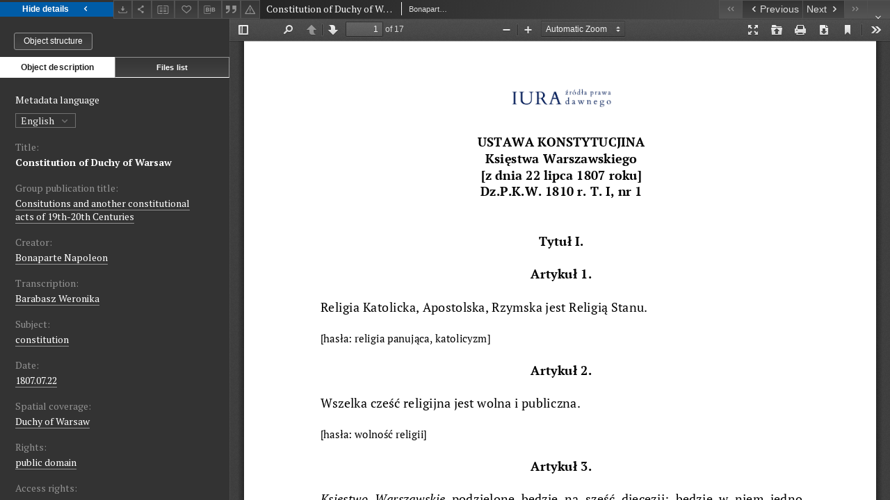

--- FILE ---
content_type: text/xml;charset=utf-8
request_url: https://iura.uj.edu.pl/dlibra/oai-pmh-repository.xml?verb=GetRecord&metadataPrefix=mets&identifier=oai:iura.uj.edu.pl:423
body_size: 5589
content:
<?xml version="1.0" encoding="UTF-8"?>
<?xml-stylesheet type="text/xsl" href="https://iura.uj.edu.pl/style/common/xsl/oai-style.xsl"?>
<OAI-PMH xmlns="http://www.openarchives.org/OAI/2.0/" 
         xmlns:xsi="http://www.w3.org/2001/XMLSchema-instance"
         xsi:schemaLocation="http://www.openarchives.org/OAI/2.0/
         http://www.openarchives.org/OAI/2.0/OAI-PMH.xsd">
	<responseDate>2026-01-31T10:12:39Z</responseDate>
	<request identifier="oai:iura.uj.edu.pl:423" metadataPrefix="mets" verb="GetRecord">
	https://iura.uj.edu.pl/oai-pmh-repository.xml</request>
	<GetRecord>
	
  <record>
	<header>
		<identifier>oai:iura.uj.edu.pl:423</identifier>
	    <datestamp>2020-11-16T22:35:38Z</datestamp>
		  <setSpec>dLibraDigitalLibrary:PolishConstitutions</setSpec> 	      <setSpec>dLibraDigitalLibrary:CIPMAE</setSpec> 	      <setSpec>dLibraDigitalLibrary</setSpec> 	    </header>
		<metadata>
	<mets LABEL="Ustawa konstytucyjna Księstwa Warszawskiego z 22 lipca 1807 r." xmlns="http://www.loc.gov/METS/" xmlns:xlink="http://www.w3.org/1999/xlink" xmlns:xsi="http://www.w3.org/2001/XMLSchema-instance" xsi:schemaLocation="http://www.loc.gov/METS/ http://www.loc.gov/standards/mets/mets.xsd">
 <dmdSec ID="dmd0">
  <mdWrap MIMETYPE="text/xml" MDTYPE="OTHER" OTHERMDTYPE="dlibra_avs" LABEL="Local Metadata">
   <xmlData><dlibra_avs:metadataDescription xmlns:dlibra_avs="https://iura.uj.edu.pl/" xmlns:xsi="http://www.w3.org/2001/XMLSchema-instance" xsi:schemaLocation="https://iura.uj.edu.pl/ https://iura.uj.edu.pl/dlibra/attribute-schema.xsd">
<dlibra_avs:PublicAccess><![CDATA[true]]></dlibra_avs:PublicAccess>
<dlibra_avs:Title>
<value xml:lang="en"><![CDATA[Constitution of Duchy of Warsaw]]></value>
<value xml:lang="pl"><![CDATA[Ustawa konstytucyjna Księstwa Warszawskiego z 22 lipca 1807 r.]]></value>
<dlibra_avs:Alternative xml:lang="pl"><![CDATA[Konstytucja Księstwa Warszawskiego]]></dlibra_avs:Alternative>
<dlibra_avs:GroupTitle xml:lang="en"><![CDATA[Consitutions and another constitutional acts of 19th-20th Centuries]]></dlibra_avs:GroupTitle>
<dlibra_avs:GroupTitle xml:lang="pl"><![CDATA[Konstytucje i inne akty ustrojowe XIX i XX w.]]></dlibra_avs:GroupTitle>
</dlibra_avs:Title>
<dlibra_avs:Creator><![CDATA[Bonaparte Napoleon]]></dlibra_avs:Creator>
<dlibra_avs:Contributor>
<dlibra_avs:Transcription><![CDATA[Barabasz Weronika]]></dlibra_avs:Transcription>
</dlibra_avs:Contributor>
<dlibra_avs:Subject>
<value xml:lang="en"><![CDATA[constitution]]></value>
<value xml:lang="pl"><![CDATA[konstytucja]]></value>
</dlibra_avs:Subject>
<dlibra_avs:Date><![CDATA[1807-07-22-1807-07-22]]></dlibra_avs:Date>
<dlibra_avs:Date><![CDATA[1807.07.22]]></dlibra_avs:Date>
<dlibra_avs:Spatial><![CDATA[Duchy of Warsaw]]></dlibra_avs:Spatial>
<dlibra_avs:Spatial><![CDATA[Księstwo Warszawskie]]></dlibra_avs:Spatial>
<dlibra_avs:Language><![CDATA[polski]]></dlibra_avs:Language>
<dlibra_avs:Description/>
<dlibra_avs:Rights>
<value xml:lang="en"><![CDATA[public domain]]></value>
<value xml:lang="pl"><![CDATA[domena publiczna]]></value>
<dlibra_avs:AccessRights xml:lang="en"><![CDATA[open access]]></dlibra_avs:AccessRights>
<dlibra_avs:AccessRights xml:lang="pl"><![CDATA[dostęp otwarty]]></dlibra_avs:AccessRights>
</dlibra_avs:Rights>
<dlibra_avs:Source><![CDATA[http://pbc.biaman.pl/dlibra/publication/4487]]></dlibra_avs:Source>
<dlibra_avs:ContentType><![CDATA[application/pdf]]></dlibra_avs:ContentType>
</dlibra_avs:metadataDescription>
</xmlData>
  </mdWrap>
 </dmdSec>
 <dmdSec ID="dmd1">
  <mdWrap MIMETYPE="text/xml" MDTYPE="DC" LABEL="Dublin Core Metadata">
   <xmlData><dc:dc xmlns:dc="http://purl.org/dc/elements/1.1/">
<dc:title xml:lang="en"><![CDATA[Constitution of Duchy of Warsaw]]></dc:title>
<dc:title xml:lang="pl"><![CDATA[Ustawa konstytucyjna Księstwa Warszawskiego z 22 lipca 1807 r.]]></dc:title>
<dc:title xml:lang="pl"><![CDATA[Konstytucja Księstwa Warszawskiego]]></dc:title>
<dc:creator><![CDATA[Bonaparte Napoleon]]></dc:creator>
<dc:subject xml:lang="en"><![CDATA[constitution]]></dc:subject>
<dc:subject xml:lang="pl"><![CDATA[konstytucja]]></dc:subject>
<dc:date><![CDATA[1807.07.22]]></dc:date>
<dc:identifier><![CDATA[https://iura.uj.edu.pl/dlibra/publication/edition/423/content]]></dc:identifier>
<dc:identifier><![CDATA[oai:iura.uj.edu.pl:423]]></dc:identifier>
<dc:source xml:lang="en"><![CDATA[http://pbc.biaman.pl/dlibra/publication/4487]]></dc:source>
<dc:source xml:lang="pl"><![CDATA[http://pbc.biaman.pl/dlibra/publication/4487]]></dc:source>
<dc:language><![CDATA[polski]]></dc:language>
<dc:coverage><![CDATA[Księstwo Warszawskie]]></dc:coverage>
<dc:coverage><![CDATA[Duchy of Warsaw]]></dc:coverage>
<dc:rights xml:lang="en"><![CDATA[open access]]></dc:rights>
<dc:rights xml:lang="en"><![CDATA[public domain]]></dc:rights>
<dc:rights xml:lang="pl"><![CDATA[dostęp otwarty]]></dc:rights>
<dc:rights xml:lang="pl"><![CDATA[domena publiczna]]></dc:rights>
</dc:dc>
</xmlData>
  </mdWrap>
 </dmdSec>
 <fileSec>
  <fileGrp ID="PDF_original" USE="original">
   <file ID="PDF_original0" MIMETYPE="application/pdf">
    <FLocat LOCTYPE="URL" xlink:type="simple" xlink:href="https://iura.uj.edu.pl/Content/423/PDF/Konstytucja Księstwa Warszawskiego.pdf"/>
   </file>
  </fileGrp>
 </fileSec>
 <structMap TYPE="PHYSICAL">
  <div ID="PDF_physicalStructure" DMDID="dmd1 dmd0" TYPE="files">
   <div ID="dir.PDF." TYPE="directory">
    <div ID="PDF_phys0" TYPE="file">
     <fptr FILEID="PDF_original0"/>
    </div>
   </div>
  </div>
 </structMap>
</mets>

</metadata>
	  </record>	</GetRecord>
</OAI-PMH>
